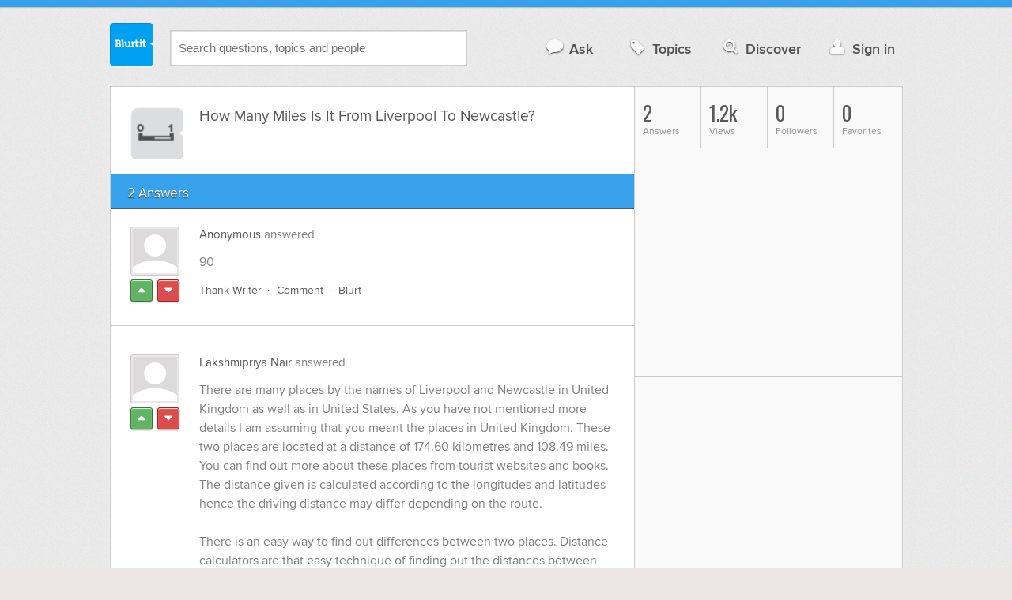

--- FILE ---
content_type: text/html; charset=UTF-8
request_url: https://travel.blurtit.com/102276/how-many-miles-is-it-from-liverpool-to-newcastle
body_size: 8965
content:
<!DOCTYPE html>
<!--[if lt IE 7]>      <html class="logged-out question-page   lt-ie9 lt-ie8 lt-ie7" xmlns="//www.w3.org/1999/xhtml" xmlns:og="//ogp.me/ns#" xmlns:fb="//www.facebook.com/2008/fbml"> <![endif]-->
<!--[if IE 7]>         <html class="logged-out question-page   lt-ie9 lt-ie8" xmlns="//www.w3.org/1999/xhtml" xmlns:og="//ogp.me/ns#" xmlns:fb="//www.facebook.com/2008/fbml"> <![endif]-->
<!--[if IE 8]>         <html class="logged-out question-page   lt-ie9" xmlns="//www.w3.org/1999/xhtml" xmlns:og="//ogp.me/ns#" xmlns:fb="//www.facebook.com/2008/fbml"> <![endif]-->
<!--[if gt IE 8]><!--> <html class="logged-out question-page  " xmlns="//www.w3.org/1999/xhtml" xmlns:og="//ogp.me/ns#" xmlns:fb="//www.facebook.com/2008/fbml"> <!--<![endif]-->
	<head>
		<meta charset="UTF-8">
		<title>How Many Miles Is It From Liverpool To Newcastle? - Blurtit</title>
		<meta name="google-site-verification" content="XJi_ihJwPvmAnMmTbEIGqxw-Udj4zwOlB1aN3URwE_I" />
		<meta http-equiv="Content-Type" content="text/html; charset=utf-8" />
							<meta name="description" content="Answer (1 of 2): 90" />
					<meta name="fb:app_id" content="110555434708" />
					<meta name="og:title" content="How Many Miles Is It From Liverpool To Newcastle?" />
					<meta name="og:type" content="article" />
					<meta name="og:url" content="//travel.blurtit.com/102276/how-many-miles-is-it-from-liverpool-to-newcastle" />
					<meta name="og:image" content="//www.blurtit.com/favicon.ico" />
					<meta name="og:site_name" content="Blurtit" />
							
		<meta name="viewport" content="width=device-width, initial-scale=1.0, maximum-scale=1.0" />
		<meta content="yes" name="apple-mobile-web-app-capable" />

		<script>if (window.top !== window.self) window.top.location.replace(window.self.location.href);</script>

				<link rel="canonical" href="https://travel.blurtit.com/102276/how-many-miles-is-it-from-liverpool-to-newcastle" />
		
		<link rel="shortcut icon" href="/favicon.ico" />

		<!--[if lt IE 9]>
		<script src="//html5shiv.googlecode.com/svn/trunk/html5.js"></script>
		<![endif]-->

		<link rel="stylesheet" href="//cf.blurtitcdn.com/css/blurtit-v1.82.css" media="screen" />
		<link rel="stylesheet" href="//cf.blurtitcdn.com/css/responsive-v1.82.css" media="screen and (max-width: 480px)" />

		<!--[if lte IE 8]>
		<link rel="stylesheet" href="//cf.blurtitcdn.com/css/ie/lte8.css" />
		<![endif]-->

		<!--[if lt IE 8]>
		<link rel="stylesheet" href="//cf.blurtitcdn.com/css/ie/lt8.css" />
		<![endif]-->

		<!--[if IE 6]>
		<link rel="stylesheet" href="//cf.blurtitcdn.com/css/ie/ie6.css" />
		<![endif]-->

		<!--[if IE 7]>
		<link rel="stylesheet" href="//cf.blurtitcdn.com/css/ie/font-awesome-ie7.min.css">
		<![endif]-->

		<link href='//fonts.googleapis.com/css?family=Oswald' rel='stylesheet' type='text/css'>

		<script type='text/javascript'>
	var googletag = googletag || {};
	googletag.cmd = googletag.cmd || [];
	(function() {
		var gads = document.createElement('script');
		gads.async = true;
		gads.type = 'text/javascript';
		var useSSL = 'https:' == document.location.protocol;
		gads.src = (useSSL ? 'https:' : 'http:') +
			'//www.googletagservices.com/tag/js/gpt.js';
		var node = document.getElementsByTagName('script')[0];
		node.parentNode.insertBefore(gads, node);
	})();
	googletag.cmd.push(function() {
			googletag.defineSlot('/1016611/blurtit_top_mpu', [300, 250], 'div-gpt-ad-1368461579297-4').addService(googletag.pubads());
		googletag.defineSlot('/1016611/blurtit_after_question', [468, 60], 'div-gpt-ad-1368461579297-0').addService(googletag.pubads());
		googletag.defineSlot('/1016611/blurtit_bottom_mpu', [300, 250], 'div-gpt-ad-1368461579297-1').addService(googletag.pubads());
	if( window.innerWidth<=480 ) {
		googletag.defineSlot('/1016611/blurtit_mobile_footer', [320, 50], 'div-gpt-ad-1368461579297-3').addService(googletag.pubads());
		googletag.defineSlot('/1016611/blurtit_mobile_after_question', [320, 50], 'div-gpt-ad-1368461579297-2').addService(googletag.pubads());
	}
		googletag.pubads().enableSingleRequest();
		googletag.pubads().collapseEmptyDivs();
		googletag.enableServices();
	});
</script>
	<script type="text/javascript">
  window._taboola = window._taboola || [];
  _taboola.push({article:'auto'});
  !function (e, f, u, i) {
    if (!document.getElementById(i)){
      e.async = 1;
      e.src = u;
      e.id = i;
      f.parentNode.insertBefore(e, f);
    }
  }(document.createElement('script'),
  document.getElementsByTagName('script')[0],
  '//cdn.taboola.com/libtrc/blurtlt/loader.js',
  'tb_loader_script');
  if(window.performance && typeof window.performance.mark == 'function')
    {window.performance.mark('tbl_ic');}
</script>

	<script src='//www.google.com/recaptcha/api.js'></script>

<!-- GPT (New Tims experiments)
<script type='text/javascript'>
  googletag.cmd.push(function() {
    googletag.defineSlot('/1016611/T_Blurtit_Top_Right_300_250', [300, 250], 'div-gpt-ad-1450682766942-0').addService(googletag.pubads());
    googletag.pubads().enableSingleRequest();
    googletag.enableServices();
  });
</script>

<script type='text/javascript'>
  googletag.cmd.push(function() {
    googletag.defineSlot('/1016611/T_Blurtit_Second_Top_Right_300_250', [300, 250], 'div-gpt-ad-1450706941357-0').addService(googletag.pubads());
    googletag.pubads().enableSingleRequest();
    googletag.enableServices();
  });
</script>
-->
        <script async src="https://securepubads.g.doubleclick.net/tag/js/gpt.js"></script>
    <script>
        window.googletag = window.googletag || {cmd: []};
        googletag.cmd.push(function() {
            googletag.defineSlot('/1016611/blurtit_after_question', [[468, 60], 'fluid'], 'div-gpt-ad-1615810412169-0').addService(googletag.pubads());
            googletag.pubads().enableSingleRequest();
            googletag.enableServices();
        });
        googletag.cmd.push(function() {
            googletag.defineSlot('/1016611/Blurtit_after_first_answer', ['fluid', [468, 60]], 'div-gpt-ad-1615811422184-0').addService(googletag.pubads());
            googletag.pubads().enableSingleRequest();
            googletag.enableServices();
        });
    </script>
    
	</head>
	<body>
	<script>
	google_analytics_uacct = "UA-5849863-1";
	</script>	
				<div class="stripe"></div>
		<div class="container">
			<header role="banner" class="clearfix">

				<!-- Begin with the logo -->

				<div class="logo pull-left">
					<a href="//www.blurtit.com" accesskey="1" title="Home">Blurtit<span>.</span></a>
				</div>

				<form action="//www.blurtit.com/search/" method="get" role="search" class="top-search pull-left">
					<input type="text" name="search-query" placeholder="Search questions, topics and people" class="search-input search-typeahead" value="" autocomplete="off" />
					<input type="hidden" name="filter" value="" />
				</form>

				<div role="navigation" class="pull-right">
					<nav class="clearfix">
						<ul>
							<li class="hlink-ask"><a href="//www.blurtit.com/#ask_question" data-toggle="collapse" data-target="#ask_question" id="ask_button"><i class="icon-comment"></i>Ask</a></li>
							<li class="hlink-topics"><a href="//www.blurtit.com/topics" class=""><i class="icon-tag"></i>Topics</a></li>
							<li class="hlink-discover"><a href="//www.blurtit.com/discover" class=""><i class="icon-search"></i>Discover</a></li>
							<li class="hlink-login"><a href="//www.blurtit.com/signin"><i class="icon-user"></i>Sign in</a></li>
						</ul>
					</nav>
				</div>
			</header>
			<div class="collapse collapse-ask" id="ask_question"><div class="clearfix relative popdown" id="ask_popdown"></div></div>
	
		</div>
		<div class="container wrapper clearfix" itemprop="QAPage" itemscope itemtype="http://schema.org/QAPage">
			<div class="main pull-left" role="main" itemprop="mainEntity" itemscope itemtype="http://schema.org/Question">

				<div class="clearfix question main-sides">

					<div class="article-complimentary">
						<a href="//www.blurtit.com/Distances/" class="topic-thumb"><img src="//cf.blurtitcdn.com/var/topics/travel/thumb_distances.svg" alt="Anonymous" /></a>
					</div>

					<div class="article-main">

						<h1 class="page-title editable-non-textarea" id="question102276" itemprop="name">How Many Miles Is It From Liverpool To Newcastle?</h1>
                        <span style="display:none;" itemprop="answerCount">2</span>


												<!-- /1016611/blurtit_after_question -->
<div class="adblock-first-question" id='div-gpt-ad-1615810412169-0'>
    <script>
        googletag.cmd.push(function() { googletag.display('div-gpt-ad-1615810412169-0'); });
    </script>
</div>
						
					</div>

					
				</div>
				<div id="answers" class="">
					
										<div class="clearfix heading-bar">
						<h2 class="pull-left">2 Answers</h2>

											</div>
					    <article class="answer clearfix main-sides " id="answerArticle1304045" itemprop="suggestedAnswer" itemscope itemtype="http://schema.org/Answer">

                <div class="article-complimentary">
            <div>
                <a href="//www.blurtit.comjavascript:void(0)" class="media-thumb"><img src="//cf.blurtitcdn.com/var/avatar/thumb_default_avatar.jpg" alt="Anonymous Profile" width="56" height="56" /></a>
            </div>
            <div class="rating  clearfix">

                                <a href='//www.blurtit.com/signin?vote="1304045,q818153.html,0,1"&page=//travel.blurtit.com/102276/how-many-miles-is-it-from-liverpool-to-newcastle' class="modal-login-prompt-show rating-button positive " title="Upvote"><i class="icon-caret-up" itemprop="upvoteCount" data-value="0"></i></a>
                <a href='//www.blurtit.com/signin?vote="1304045,q818153.html,0,-1"&page=//travel.blurtit.com/102276/how-many-miles-is-it-from-liverpool-to-newcastle' class="modal-login-prompt-show rating-button negative " title="Downvote"><i class="icon-caret-down"></i></a>
                            </div>
        </div>
        
                 <div class="article-main">
        
        <div class="meta "><strong><a href="javascript:void(0)">Anonymous</a></strong>  answered </div>

        <div class="user-content clearfix " id="answer1304045" itemprop="text">90
                    <div id='div-gpt-ad-1615811422184-0'>
                <script>
                    googletag.cmd.push(function() { googletag.display('div-gpt-ad-1615811422184-0'); });
                </script>
            </div>
                    </div>

        <footer>
	<div class="actions clearfix">
		<ul class="pull-right">
		</ul>

		<ul class="pull-left action-links">
	
			<li class="separate"><a href='//www.blurtit.com/signin?thank="1304045,0"&page=//travel.blurtit.com/102276/how-many-miles-is-it-from-liverpool-to-newcastle' class="modal-login-prompt-show thank-link thank1304045">Thank Writer</a></li>
			<li class="separate"><a href="//www.blurtit.com/signin?page=//travel.blurtit.com/102276/how-many-miles-is-it-from-liverpool-to-newcastle" class="modal-login-prompt-show comment-add-link">Comment</a></li>
			<li class="">
				<a href='/signin?blurt="answer,1304045,0"&page=//travel.blurtit.com/102276/how-many-miles-is-it-from-liverpool-to-newcastle' class="modal-login-prompt-show share-link shareA1304045">Blurt</a></li>
		</ul>
		
	</div>


	<section class="additional-content up-arrow hide">
		<div class="additional-summary thank-summary hide">
			<i class="icon-thumbs-up"></i> thanked the writer.
		</div>
		<div class="additional-summary share-summary hide">
			<i class="icon-retweet"></i> blurted this.
		</div>
	</section>
</footer>
                  </div>
        
    </article>
    <article class="answer clearfix main-sides last" id="answerArticle100014" itemprop="suggestedAnswer" itemscope itemtype="http://schema.org/Answer">

                <div class="article-complimentary">
            <div>
                <a href="//www.blurtit.com/u/58/" class="media-thumb"><img src="//cf.blurtitcdn.com/var/avatar/thumb_default_avatar.jpg" alt="Lakshmipriya Nair Profile" width="56" height="56" /></a>
            </div>
            <div class="rating  clearfix">

                                <a href='//www.blurtit.com/signin?vote="100014,q818153.html,58,1"&page=//travel.blurtit.com/102276/how-many-miles-is-it-from-liverpool-to-newcastle' class="modal-login-prompt-show rating-button positive " title="Upvote"><i class="icon-caret-up" itemprop="upvoteCount" data-value="0"></i></a>
                <a href='//www.blurtit.com/signin?vote="100014,q818153.html,58,-1"&page=//travel.blurtit.com/102276/how-many-miles-is-it-from-liverpool-to-newcastle' class="modal-login-prompt-show rating-button negative " title="Downvote"><i class="icon-caret-down"></i></a>
                            </div>
        </div>
        
                 <div class="article-main">
        
        <div class="meta "><strong><a href="/u/58/">Lakshmipriya Nair</a></strong>  answered </div>

        <div class="user-content clearfix " id="answer100014" itemprop="text">There are many places by the names of Liverpool and Newcastle in United Kingdom as well as in United States. As you have not mentioned more details I am assuming that you meant the places in United Kingdom. These two places are located at a distance of 174.60 kilometres and 108.49 miles. You can find out more about these places from tourist websites and books. The distance given is calculated according to the longitudes and latitudes hence the driving distance may differ depending on the route. <br /><br />There is an easy way to find out differences between two places. Distance calculators are that easy technique of finding out the distances between two places in the world. You would find these toolbars in most of the travel and tourism websites and otherwise. Some of these sites like <a href="http://www.mapcrow.com"  target="_blank" rel='nofollow external'>www.mapcrow.com</a> even provide you with a map of the places you want the distance measured for your better comprehension.
                </div>

        <footer>
	<div class="actions clearfix">
		<ul class="pull-right">
		</ul>

		<ul class="pull-left action-links">
	
			<li class="separate"><a href='//www.blurtit.com/signin?thank="100014,58"&page=//travel.blurtit.com/102276/how-many-miles-is-it-from-liverpool-to-newcastle' class="modal-login-prompt-show thank-link thank100014">Thank Writer</a></li>
			<li class="separate"><a href="//www.blurtit.com/signin?page=//travel.blurtit.com/102276/how-many-miles-is-it-from-liverpool-to-newcastle" class="modal-login-prompt-show comment-add-link">Comment</a></li>
			<li class="">
				<a href='/signin?blurt="answer,100014,58"&page=//travel.blurtit.com/102276/how-many-miles-is-it-from-liverpool-to-newcastle' class="modal-login-prompt-show share-link shareA100014">Blurt</a></li>
		</ul>
		
	</div>


	<section class="additional-content up-arrow hide">
		<div class="additional-summary thank-summary hide">
			<i class="icon-thumbs-up"></i> thanked the writer.
		</div>
		<div class="additional-summary share-summary hide">
			<i class="icon-retweet"></i> blurted this.
		</div>
	</section>
</footer>
                  </div>
        
    </article>
    <div id="taboola-below-article-thumbnails"></div>
    <script type="text/javascript">
        window._taboola = window._taboola || [];
        _taboola.push({
            mode: 'alternating-thumbnails-a',
            container: 'taboola-below-article-thumbnails',
            placement: 'Below Article Thumbnails',
            target_type: 'mix'
        });
    </script>
				<aside class="relative main-sides">
					<h3>You might also like...</h3>
					<ul class="list list-bullet" id="live-related">

												<li style="margin-bottom:3px;">
							<script type="text/javascript"><!--
							google_ad_client = "ca-pub-1549962111268759";
						    /* Also Asked As */
							google_ad_slot = "4488337108";
							google_ad_width = 468;
							google_ad_height = 60;
							google_ad_channel = "Additional00040,Additional00038";
							google_override_format = true;
							google_ad_type = "text";
							google_color_link =  "#38A1EC";
							google_color_text =  "#7F7F7F";
							google_color_bg =  "#FFFFFF";
							google_color_url =  "#38A1EC";
							google_font_face =  "arial";
							google_adtest = "off";
							//-->
							</script>
							<script type="text/javascript"
							src="//pagead2.googlesyndication.com/pagead/show_ads.js">
							</script>
						</li>
												<li class="clearfix live-related-li">
							<p class="live-related-title"><a href="//travel.blurtit.com/78317/how-many-miles-is-it-from-bristol-to-liverpool-" class="also-asked-title">How Many Miles Is It From Bristol To Liverpool?         </a></p>
							<p class="also-asked-cat"><img src="//cf.blurtitcdn.com/var/topics/travel/thumb_distances.svg" height="11" width="11" alt="Distances">Distances</p>
							<p class="also-asked-summary" style="color:#7f7f7f;">The approximate distance between Bristol, United Kingdom and Liverpool, United Kingdom is 179 miles....</p>
						</li>
						<li class="clearfix live-related-li">
							<p class="live-related-title"><a href="//travel.blurtit.com/84382/how-many-miles-is-it-from-chicago-to-managua-" class="also-asked-title">How Many Miles Is It From Chicago To Managua?          </a></p>
							<p class="also-asked-cat"><img src="//cf.blurtitcdn.com/var/topics/travel/thumb_distances.svg" height="11" width="11" alt="Distances">Distances</p>
							<p class="also-asked-summary" style="color:#7f7f7f;">The distance between Chicago, Illinois and Managua, Nicaragua is 2050 miles or 3,300 kilometres. In terms...</p>
						</li>
						<li class="clearfix live-related-li">
							<p class="live-related-title"><a href="//travel.blurtit.com/84870/how-many-miles-is-it-from-alaska-to-russia-" class="also-asked-title">How Many Miles Is It From Alaska To Russia?     </a></p>
							<p class="also-asked-cat"><img src="//cf.blurtitcdn.com/var/topics/travel/thumb_distances.svg" height="11" width="11" alt="Distances">Distances</p>
							<p class="also-asked-summary" style="color:#7f7f7f;">As it is quite not possible to calculate distance between Alaska, a state in the United States of America...</p>
						</li>
						<li class="clearfix live-related-li">
							<p class="live-related-title"><a href="//travel.blurtit.com/84887/how-many-miles-is-it-from-dunkirk-to-amsterdam-" class="also-asked-title">How Many Miles Is It From Dunkirk To Amsterdam?        </a></p>
							<p class="also-asked-cat"><img src="//cf.blurtitcdn.com/var/topics/travel/thumb_distances.svg" height="11" width="11" alt="Distances">Distances</p>
							<p class="also-asked-summary" style="color:#7f7f7f;">Dunkirk is situated in the Nord district of France. In French, this district is known as Nord-Pas-de-Calais....</p>
						</li>
						<li class="clearfix live-related-li">
							<p class="live-related-title"><a href="//travel.blurtit.com/85366/how-many-miles-is-it-from-indianapolis-to-louisville" class="also-asked-title">How Many Miles Is It From Indianapolis To Louisville?</a></p>
							<p class="also-asked-cat"><img src="//cf.blurtitcdn.com/var/topics/travel/thumb_distances.svg" height="11" width="11" alt="Distances">Distances</p>
							<p class="also-asked-summary" style="color:#7f7f7f;">You are not required to cover a very long distance if you intend to drive from Indianapolis in the US...</p>
						</li>
						<li class="clearfix live-related-li">
							<p class="live-related-title"><a href="//travel.blurtit.com/86066/how-many-miles-is-it-from-aberdeen-to-glasgow" class="also-asked-title">How Many Miles Is It From Aberdeen To Glasgow?</a></p>
							<p class="also-asked-cat"><img src="//cf.blurtitcdn.com/var/topics/travel/thumb_distances.svg" height="11" width="11" alt="Distances">Distances</p>
							<p class="also-asked-summary" style="color:#7f7f7f;">The distance, as the crow flies, between Aberdeen in Scotland and Glasgow in Aberdeen is approximately...</p>
						</li>
						<li class="clearfix live-related-li">
							<p class="live-related-title"><a href="//travel.blurtit.com/102278/how-many-miles-is-it-from-london-to-newcastle" class="also-asked-title">How Many Miles Is It From London To Newcastle?</a></p>
							<p class="also-asked-cat"><img src="//cf.blurtitcdn.com/var/topics/travel/thumb_distances.svg" height="11" width="11" alt="Distances">Distances</p>
							<p class="also-asked-summary" style="color:#7f7f7f;">London is the capital of England while New castle is another town in United Kingdom. Though they are...</p>
						</li>
						<li class="clearfix live-related-li">
							<p class="live-related-title"><a href="//travel.blurtit.com/152962/how-many-miles-from-blackpool-to-liverpool" class="also-asked-title">How Many Miles From Blackpool To Liverpool?</a></p>
							<p class="also-asked-cat"><img src="//cf.blurtitcdn.com/var/topics/travel/thumb_travel.svg" height="11" width="11" alt="Travel">Travel</p>
							<p class="also-asked-summary" style="color:#7f7f7f;">About 56miles.
It take a little over an hour by car, so long as the traffic is forgiving!

(M55->...</p>
						</li>
						<li class="clearfix live-related-li">
							<p class="live-related-title"><a href="//travel.blurtit.com/182837/how-many-miles-is-it-from-scotland-to-florida" class="also-asked-title">How Many Miles Is It From Scotland To Florida?</a></p>
							<p class="also-asked-cat"><img src="//cf.blurtitcdn.com/var/topics/travel/thumb_distances.svg" height="11" width="11" alt="Distances">Distances</p>
							<p class="also-asked-summary" style="color:#7f7f7f;">The distance between Scotland, Glasgow to Florida is 6647 kilometers or 4131 miles. Here is a link to...</p>
						</li>
						<li class="clearfix live-related-li">
							<p class="live-related-title"><a href="//travel.blurtit.com/1293930/how-long-to-drive-from-newcastle-on-tyne-to-liverpool-docks" class="also-asked-title">How Long To Drive From Newcastle On Tyne To Liverpool Docks?</a></p>
							<p class="also-asked-cat"><img src="//cf.blurtitcdn.com/var/topics/travel/thumb_distances.svg" height="11" width="11" alt="Distances">Distances</p>
							<p class="also-asked-summary" style="color:#7f7f7f;">Total Distance: 174.32 mile(s) (280.54km), about: 3 hour(s) 33 minute(s)...</p>
						</li>
												<li style="margin-bottom:3px;">
							<script type="text/javascript"><!--
							google_ad_client = "ca-pub-1549962111268759";
						    /* Also Asked As */
							google_ad_slot = "8253251906";
							google_ad_width = 468;
							google_ad_height = 60;
							google_ad_channel = "Additional00041,Additional00038";
							google_override_format = true;
							google_ad_type = "text";
							google_color_link =  "#38A1EC";
							google_color_text =  "#7F7F7F";
							google_color_bg =  "#FFFFFF";
							google_color_url =  "#38A1EC";
							google_font_face =  "arial";
							google_adtest = "off";
							//-->
							</script>
							<script type="text/javascript"
							src="//pagead2.googlesyndication.com/pagead/show_ads.js">
							</script>
						</li>
											</ul>

				</aside>
    <aside class="relative main-sides"><div id="taboola-feed-split-container"></div></aside>
     						</div>
			<div id="answerForm">
				<div class="clearfix heading-bar main-sides answer-form-heading">
					<h2>Answer Question</h2>
				</div>

				<form action="/answer" method="POST" class="clearfix main-sides standard-form answer-form">

					<input type="hidden" name="answer_page" value="q818153.html" />
					<input type="hidden" name="answer_question_id" value="102276" />

					<div class="article-complimentary">
						<div>
							<span class="media-thumb"><img src="//cf.blurtitcdn.com/var/avatar/thumb_default_avatar.jpg" alt="Anonymous" width="56" height="56" /></span>
						</div>
					</div>

					 <div class="article-main">

					 	<div class="clearfix">
					 		<textarea name="answer_text" id="answer_text" cols="30" rows="10" class="wysiwyg" placeholder="Leave your answer"></textarea>
					 	</div>

						<div class="actions pull-right">
							<button type="submit" name="answer_submit" value="1" class="button primary">Answer</button>
						</div>

					</div>

				</form>
			</div>			</div>

			<div class="complimentary pull-right" role="complimentary">
				<nav class="stats">
					<ul class="clearfix">
												<li><span class="nolink"><span class="number">2</span> Answers</span></li>
												<li><span class="nolink"><span class="number" id="pageviews">1.2k</span> Views</span></li>
												<li><span class="nolink"><span class="number">0</span> Followers</span></li>
						<li><span class="nolink"><span class="number">0</span> Favorites</span></li>
											</ul>
				</nav><div class="adblock-top-left"><!-- blurtit_top_mpu --><div id="div-gpt-ad-1368461579297-4" style="width:300px; height:250px;"><script type="text/javascript">googletag.cmd.push(function() { googletag.display("div-gpt-ad-1368461579297-4"); });</script></div></div>
<div class="adblock-top-left"><!-- blurtit_bottom_mpu --><div id="div-gpt-ad-1368461579297-1" style="width:300px; height:250px;"><script type="text/javascript">googletag.cmd.push(function() { googletag.display("div-gpt-ad-1368461579297-1"); });</script></div></div>				<aside class="relative">
					<h3>Related Reading</h3>

					<ul class="list list-bullet">

						<li class="clearfix">
							<p class="title"><a href="//travel.blurtit.com/102278/how-many-miles-is-it-from-london-to-newcastle">How Many Miles Is It From London To Newcastle?</a></p>
						</li>
						<li class="clearfix">
							<p class="title"><a href="//travel.blurtit.com/1293930/how-long-to-drive-from-newcastle-on-tyne-to-liverpool-docks">How Long To Drive From Newcastle On Tyne To Liverpool Docks?</a></p>
						</li>
						<li class="clearfix">
							<p class="title"><a href="//travel.blurtit.com/78317/how-many-miles-is-it-from-bristol-to-liverpool-">How Many Miles Is It From Bristol To Liverpool?         </a></p>
						</li>
						<li class="clearfix">
							<p class="title"><a href="//travel.blurtit.com/55090/how-many-miles-between-liverpool-and-hull-in-the-uk">How Many Miles Between Liverpool And Hull In The UK.?</a></p>
						</li>
						<li class="clearfix">
							<p class="title"><a href="//travel.blurtit.com/152962/how-many-miles-from-blackpool-to-liverpool">How Many Miles From Blackpool To Liverpool?</a></p>
						</li>
						<li class="clearfix">
							<p class="title"><a href="//cars.blurtit.com/50576/how-far-in-miles-is-it-between-newcastle-airport-and-gateshead-town-centre">How Far In Miles Is It Between Newcastle Airport And Gateshead Town Centre?</a></p>
						</li>
						<li class="clearfix">
							<p class="title"><a href="//travel.blurtit.com/85421/how-far-is-liverpool-from-birmingham">How Far Is Liverpool From Birmingham?</a></p>
						</li>
						<li class="clearfix">
							<p class="title"><a href="//travel.blurtit.com/84964/how-far-is-newcastle-upon-tyne-from-folkestone-">How Far Is Newcastle Upon Tyne From Folkestone? </a></p>
						</li>
						<li class="clearfix">
							<p class="title"><a href="//travel.blurtit.com/200634/how-far-is-it-to-travel-to-hull-from-newcastle-upon-tyne">How Far Is It To Travel To Hull From Newcastle Upon Tyne?</a></p>
						</li>
						<li class="clearfix">
							<p class="title"><a href="//travel.blurtit.com/84966/how-far-is-newport-beach-from-huntington-beach-">How Far Is Newport Beach From Huntington Beach? </a></p>
						</li>
					</ul>

					<div class="clearfix">
						<a href="#help" class="help-link" title="Help">?</a>
						<div class="help-hint fade hide">
							<p>Here are some related questions which you might be interested in reading.</p>
						</div>
					</div>
				</aside>
				<aside class="relative main-sides">
					<h3>Popular</h3>
					<ul class="list list-bullet">
						<li class="clearfix">
							<p class="title"><a href="//education.blurtit.com/3839753/are-there-any-of-you-out-there-who-actually-like-school">Are There Any Of You Out There Who Actually Like School?</a></p>
						</li>
						<li class="clearfix">
							<p class="title"><a href="//relationships.blurtit.com/3848591/is-it-a-mistake-to-sleep-with-your-female-friend">Is it a mistake to sleep with your female friend?</a></p>
						</li>
						<li class="clearfix">
							<p class="title"><a href="//philosophy-religion.blurtit.com/3833457/why-were-we-born">Why Were We Born?</a></p>
						</li>
						<li class="clearfix">
							<p class="title"><a href="//business-finance.blurtit.com/3835665/what-do-you-think-of-outsourcing">What Do You Think Of Outsourcing?</a></p>
						</li>
						<li class="clearfix">
							<p class="title"><a href="//relationships.blurtit.com/3872102/whats-the-best-way-to-share-your-favorite-wedding-dress-brands">What's the best way to share your favorite wedding dress brands?</a></p>
						</li>
						<li class="clearfix">
							<p class="title"><a href="//relationships.blurtit.com/3839375/why-do-married-guys-or-guys-with-girlfriends-check-out-other-girls">Why Do Married Guys Or Guys With Girlfriends Check Out Other Girls?</a></p>
						</li>
					</ul>

				</aside>
			</div>
		</div>
<!-- Modal -->
<div id="genericModal" class="clearfix modal hide fade in" tabindex="-1" role="dialog" aria-labelledby="genericModal" aria-hidden="true">
	<div class="main pull-left">
	</div>
	<div class="complimentary pull-right">
	</div>
	<a class="modal-close" aria-hidden="true"><i class="icon-remove"></i></a>
</div><div id="loginPromptModal" class="clearfix modal hide fade in" tabindex="-1" role="dialog" aria-labelledby="genericModal" aria-hidden="true">
	
	<div class="main-section">

		<p id="login_prompt_text"></p>

		<div class="social-sharing">

			<form action="/signin" class="standard-form no-top-margin" method="GET">
			<input type="hidden" name="actions" id="login_prompt_actions" value=''>
			<ul class="social-buttons clearfix">
				<li><button type="submit" class="button button-twitter" name="twitter_register" value="1"><i class="icon-twitter"></i>&nbsp;Connect</button></li>
				<li><button type="submit" class="button button-google-plus" name="google_register" value="1"><i class="icon-google-plus"></i>&nbsp;Connect</button></li>
				<li><button type="submit" class="button button-facebook" name="facebook_register" value="1"><i class="icon-facebook"></i>&nbsp;Connect</button></li>
			</ul>
			</form>
		</div>

	</div>

	<a class="modal-login-prompt-close" aria-hidden="true"><i class="icon-remove"></i></a>	

</div>		<div class="container">

						<div role="navigation" class="breadcrumb">
				<nav class="clearfix">
					<ul itemscope itemtype="//data-vocabulary.org/Breadcrumb">
						<li class="breadcrumb-item-first "><a href="//www.blurtit.com/topics" itemprop="url"><span itemprop="title">All Topics</span></a></li>
						<li class=""><a href="//www.blurtit.com/Travel/" itemprop="url"><span itemprop="title">Travel</span></a></li>
						<li class="breadcrumb-item-last"><a href="//www.blurtit.com/Distances/" itemprop="url"><span itemprop="title">Distances</span></a></li>
					</ul>
				</nav>
			</div>

			<footer class="page-footer clearfix">
				<section class="pull-left">
					<h2>Questions</h2>
					<ul>
						<li><a href="//www.blurtit.com/#ask">Ask</a></li>
						<li><a href="//www.blurtit.com/topics">Topics</a></li>
						<li><a href="//www.blurtit.com/discover">Discover</a></li>
                        					</ul>
				</section>

				<section class="pull-left">
					<h2>Company</h2>
					<ul>
						<li><a href="//www.blurtit.com/support/about">About</a></li>
						<!-- <li><a href="/badges">Badges</a></li> -->
						<!-- <li><a href="/blog">Blog</a></li> -->
						<li><a href="//www.blurtit.com/support/contact">Contact</a></li>
						<!-- <li><a href="/support/feedback">Feedback</a></li> -->
                        <li><a href="//www.blurtit.com/support/">Support</a></li>
					</ul>
				</section>

				<section class="pull-left">
					<h2>Everything Else</h2>
					<ul>
						<li><a href="//www.blurtit.com/terms_of_use">Terms Of Use</a></li>
						<li><a href="//www.blurtit.com/privacy_policy">Privacy Policy</a></li>
						<li><a href="//www.blurtit.com/cookie_policy">Cookie Policy</a></li>
					</ul>
				</section>

				<div class="pull-right" style="width:314px">
					<h2>Follow Us</h2>
					<div class="social">
						<h3>Social Networks</h3>
						<ul>
							<li><a href="https://www.facebook.com/blurtit" class="on-facebook"><i class="icon-facebook"></i><span>Blurtit on Facebook</span></a></li>
							<li><a href="https://twitter.com/blurtit" class="on-twitter"><i class="icon-twitter"></i><span>Blurtit on Twitter</span></a></li>
							<!-- <li><a href="https://linkedin.com"></a></li> -->
							<li><a href="https://plus.google.com/102183012434304818865" rel="publisher" class="on-google-plus"><i class="icon-google-plus"></i><span>Blurtit on Google+</span></a></li>
						</ul>
					</div>

					<div class="sign-off">
						<div class="logo pull-left">
							<a href="//www.blurtit.com">Blurtit<span>.</span></a>
						</div>
						<div>
							<p><small>&copy; Blurtit Ltd. All rights reserved.</small></p>
						</div>
					</div>
				</div>
			</footer>
		</div>
		<script>
			var blurtit                   = {};
			blurtit.user_id               = 0;
			blurtit.fullname              = '';
			blurtit.profile_pic           = '';
			blurtit.anonymous_name        = 'Anonymous';
			blurtit.anonymous_profile_pic = '/var/avatar/thumb_default_avatar.jpg';
			blurtit.loggedin              = false;
			blurtit.query                 = '';
			blurtit.local                 = false;
			blurtit.in_mixpanel           = '';
			blurtit.joined          	  = '';
			blurtit.base_url 			  = '//www.blurtit.com';
			blurtit.last_popular_item	  = '';
			blurtit.page_number			  = 0;
							blurtit.feed_page 		  = false;
										blurtit.question_id       = '102276';
								</script>
		<!-- scripts concatenated and minified via build script -->
		<script src="//ajax.googleapis.com/ajax/libs/jquery/1.9.1/jquery.min.js"></script>
		<script src="//cf.blurtitcdn.com/js/qa-loggedout-v1.62.min.js"></script>
		<!-- end scripts -->
		</script>

		<script>
<!--
if( window.innerWidth<=480 ) {
	var mobile_advert = '<!-- blurtit_mobile_footer --><div id="div-gpt-ad-1368461579297-3" class="adblock-mobile-fixed-bottom" style="width:320px; height:50px;"><' + 'script type="text/javascript">googletag.cmd.push(function() { googletag.display("div-gpt-ad-1368461579297-3"); });<' + '/script></div>';
	document.write(mobile_advert);
}
//-->
</script>				
<script>
$(document).ready(function(){

	$('#popin_ask').click(function(event){

		event.preventDefault();

		$("html, body").animate({
	 		scrollTop:0
	 	},"slow",function(){
	 		$( "#ask_button" ).trigger( "click" );
	 	});
	});
});
 </script>

<div id="plusOnePage" class="plus-one-page">

	<p>Didn't find the answer you were looking for?
	<button id="popin_ask" class="button primary" style="margin-top:10px;">Ask a Question</button>
	</p>
</div>		
		            <script type="text/javascript">
              window._taboola = window._taboola || [];
              _taboola.push({flush: true});
            </script>
		
	<!-- Google tag (gtag.js) -->
<script async src="https://www.googletagmanager.com/gtag/js?id=G-C32BNGL0RD"></script>
<script>
    window.dataLayer = window.dataLayer || [];
    function gtag(){dataLayer.push(arguments);}
    gtag('js', new Date());

    gtag('config', 'G-C32BNGL0RD');
</script>

	    <script type="text/javascript">//<![CDATA[
      cookieControl({
          t: {
              title: '<p>This site uses cookies to store information on your computer.</p>',
              intro: '<p>Some of these cookies are essential to make our site work and others help us to improve by giving us some insight into how the site is being used.</p>',
              full:'<p>These cookies are set when you submit a form, login or interact with the site by doing something that goes beyond clicking some simple links.</p><p>We also use some non-essential cookies to anonymously track visitors or enhance your experience of this site. If you\'re not happy with this, we won\'t set these cookies but some nice features on the site may be unavailable.</p><p>To control third party cookies, you can also <a class="ccc-settings" href="https://www.civicuk.com/cookie-control/browser-settings" target="_blank">adjust your browser settings.</a></p><p>By using our site you accept the terms of our <a href="/privacy_policy">Privacy Policy</a>.</p>'
          },
                    position:CookieControl.POS_BOTTOM,
                    style:CookieControl.STYLE_BAR,
          theme:CookieControl.THEME_LIGHT, // light or dark
          startOpen:false,
          autoHide:7000,
          subdomains:false,
          domain:'.blurtit.com',
          cookieDomain:'.blurtit.com',
          cookieName:'blurtit_cookie_control',
          protectedCookies: [], //list the cookies you do not want deleted, for example ['analytics', 'twitter']
          apiKey: '4ba22a150ebb15b8f875f424f2026c3a0eccd0a8',
          product: CookieControl.PROD_PAID,
          consentModel: CookieControl.MODEL_INFO,
          onAccept:function(){},
          onReady:function(){},
          onCookiesAllowed:function(){},
          onCookiesNotAllowed:function(){},
          countries:'AL,AD,AM,AT,CH,CY,CZ,DE,DK,EE,ES,FO,FR,GB,GE,GI,GR,HU,HR,IE,IS,IT,LT,LU,LV,MC,MK,MT,NO,NL,PO,PT,RO,RU,SI,SK,SM,TR,UA,VA' // Or supply a list, like ['United Kingdom', 'Greece']
          });
       //]]>
    </script>
    
	</body>
</html>


--- FILE ---
content_type: text/html; charset=utf-8
request_url: https://www.google.com/recaptcha/api2/aframe
body_size: -86
content:
<!DOCTYPE HTML><html><head><meta http-equiv="content-type" content="text/html; charset=UTF-8"></head><body><script nonce="nwq9sz3n-GVjgqM6aLgr2g">/** Anti-fraud and anti-abuse applications only. See google.com/recaptcha */ try{var clients={'sodar':'https://pagead2.googlesyndication.com/pagead/sodar?'};window.addEventListener("message",function(a){try{if(a.source===window.parent){var b=JSON.parse(a.data);var c=clients[b['id']];if(c){var d=document.createElement('img');d.src=c+b['params']+'&rc='+(localStorage.getItem("rc::a")?sessionStorage.getItem("rc::b"):"");window.document.body.appendChild(d);sessionStorage.setItem("rc::e",parseInt(sessionStorage.getItem("rc::e")||0)+1);localStorage.setItem("rc::h",'1763571652210');}}}catch(b){}});window.parent.postMessage("_grecaptcha_ready", "*");}catch(b){}</script></body></html>

--- FILE ---
content_type: image/svg+xml
request_url: https://cf.blurtitcdn.com/var/topics/travel/thumb_distances.svg
body_size: 407
content:
<?xml version="1.0" encoding="utf-8"?>
<!-- Generator: Adobe Illustrator 15.1.0, SVG Export Plug-In . SVG Version: 6.00 Build 0)  -->
<!DOCTYPE svg PUBLIC "-//W3C//DTD SVG 1.1//EN" "http://www.w3.org/Graphics/SVG/1.1/DTD/svg11.dtd">
<svg version="1.1" xmlns="http://www.w3.org/2000/svg" xmlns:xlink="http://www.w3.org/1999/xlink" x="0px" y="0px" width="60px"
	 height="62px" viewBox="-0.042 0 60 62" enable-background="new -0.042 0 60 62" xml:space="preserve">
<g id="Layer_2_1_">
	<g id="Grey_3_">
		<path fill="#DCDDDE" d="M52.449,29.764c4.068-0.005,7.401-3.295,7.509-7.352V7.55c0-4.153-3.391-7.55-7.531-7.55H7.488
			c-4.139,0-7.53,3.397-7.53,7.55v46.898C-0.042,58.6,3.349,62,7.488,62h44.938c4.14,0,7.531-3.399,7.531-7.551V37.118
			C59.85,33.06,56.516,29.773,52.449,29.764z"/>
	</g>
	
		<rect x="9.325" y="33.854" fill="#505050" stroke="#505050" stroke-width="2" stroke-linecap="round" stroke-linejoin="round" stroke-miterlimit="10" width="38.456" height="3.642"/>
	<g>
		<path fill="#505050" d="M6.918,23.511c0-2.243,1.109-4.487,3.601-4.487s3.601,2.244,3.601,4.487c0,2.244-1.109,4.501-3.601,4.501
			S6.918,25.755,6.918,23.511z M12.229,23.511c0-1.604-0.457-2.844-1.709-2.844c-1.239,0-1.709,1.239-1.709,2.844
			c0,1.605,0.47,2.857,1.709,2.857S12.229,25.117,12.229,23.511z"/>
	</g>
	<g>
		<path fill="#505050" d="M45.255,27.856v-6.314l-1.448,1.475l-1.057-1.109l2.74-2.753h1.618v8.702H45.255z"/>
	</g>
	
		<rect x="9.329" y="30.773" fill="#505050" stroke="#505050" stroke-width="2" stroke-linecap="round" stroke-linejoin="round" stroke-miterlimit="10" width="2.823" height="4.755"/>
	
		<rect x="45.116" y="30.773" fill="#505050" stroke="#505050" stroke-width="2" stroke-linecap="round" stroke-linejoin="round" stroke-miterlimit="10" width="2.662" height="4.755"/>
	<rect x="27.044" y="34.673" fill="#DCDDDE" width="18.083" height="1.667"/>
</g>
<g id="Layer_3">
</g>
<g id="Layer_1">
</g>
</svg>


--- FILE ---
content_type: image/svg+xml
request_url: https://cf.blurtitcdn.com/var/topics/travel/thumb_travel.svg
body_size: 1216
content:
<?xml version="1.0" encoding="utf-8"?>
<!-- Generator: Adobe Illustrator 15.1.0, SVG Export Plug-In . SVG Version: 6.00 Build 0)  -->
<!DOCTYPE svg PUBLIC "-//W3C//DTD SVG 1.1//EN" "http://www.w3.org/Graphics/SVG/1.1/DTD/svg11.dtd">
<svg version="1.1" xmlns="http://www.w3.org/2000/svg" xmlns:xlink="http://www.w3.org/1999/xlink" x="0px" y="0px" width="60px"
	 height="62px" viewBox="-0.042 0 60 62" enable-background="new -0.042 0 60 62" xml:space="preserve">
<g id="Layer_2_1_">
	<g id="Grey_3_">
		<path fill="#DCDDDE" d="M52.449,29.764c4.068-0.005,7.401-3.295,7.509-7.352V7.55c0-4.153-3.391-7.55-7.531-7.55H7.488
			c-4.139,0-7.53,3.397-7.53,7.55v46.898C-0.042,58.6,3.349,62,7.488,62h44.938c4.14,0,7.531-3.399,7.531-7.551V37.118
			C59.85,33.06,56.516,29.773,52.449,29.764z"/>
	</g>
	<path fill="#505050" d="M29.486,24.524l-0.573-1.282l-4.23,0.479l-4.437-4.129c0,0,7.227-5.676,7.911-6.207
		c0.683-0.528-0.039-1.377-2.161-0.807c-2.122,0.569-10.289,3.129-10.289,3.129s-3.021-2.79-3.788-3.456
		c-0.767-0.664-2.603-1.433-3.624-0.588l-0.001-0.001v0.001c-0.002,0.001-0.004,0.002-0.007,0.005h0.003
		c-0.693,1.133,0.328,2.842,1.092,3.509c0.767,0.665,3.956,3.263,3.956,3.263s-1.383,8.445-1.65,10.628
		c-0.267,2.18,0.677,2.774,1.104,2.023c0.429-0.752,5.033-8.705,5.033-8.705l4.712,3.812l0.12,4.255l1.351,0.386l1.642-4.107h-0.001
		L29.486,24.524z"/>
	
		<rect x="34.937" y="32.564" transform="matrix(0.9987 -0.051 0.051 0.9987 -1.7261 2.0182)" fill-rule="evenodd" clip-rule="evenodd" fill="#505050" width="7.444" height="4.495"/>
	
		<rect x="36.096" y="33.494" transform="matrix(0.9987 -0.0511 0.0511 0.9987 -1.7631 2.0247)" fill-rule="evenodd" clip-rule="evenodd" fill="#DCDDDE" width="5.195" height="3.962"/>
	
		<rect x="29.197" y="35.381" transform="matrix(0.9987 -0.0511 0.0511 0.9987 -2.0943 2.0632)" fill-rule="evenodd" clip-rule="evenodd" fill="#505050" stroke="#505050" stroke-width="1.0225" stroke-linecap="round" stroke-linejoin="round" stroke-miterlimit="10" width="20.146" height="13.151"/>
	
		<rect x="32.43" y="34.99" transform="matrix(0.9988 -0.0494 0.0494 0.9988 -2.048 1.6762)" fill-rule="evenodd" clip-rule="evenodd" fill="#DCDDDE" width="0.949" height="14.604"/>
	
		<rect x="44.83" y="34.356" transform="matrix(0.9987 -0.0502 0.0502 0.9987 -2.0358 2.329)" fill-rule="evenodd" clip-rule="evenodd" fill="#DCDDDE" width="0.952" height="14.602"/>
	
		<rect x="39.18" y="38.215" transform="matrix(0.9804 -0.1968 0.1968 0.9804 -6.9211 8.8944)" fill-rule="evenodd" clip-rule="evenodd" fill="#DCDDDE" width="4.223" height="2.111"/>
	<circle fill-rule="evenodd" clip-rule="evenodd" fill="#DCDDDE" cx="36.43" cy="44.777" r="1.627"/>
	<g>
		<path fill="#505050" d="M38.691,27.492l0.25-2.593l-5.139-0.497l0.169-1.757l5.139,0.497l0.174-1.804l-5.139-0.497l0.172-1.78
			l3.967,0.384l-3.912-7.544l3.651,0.353l3.138,6.377l4.3-5.658l3.628,0.351l-5.284,6.655l4.012,0.388l-0.172,1.78l-5.162-0.498
			l-0.174,1.803l5.162,0.499l-0.169,1.757l-5.162-0.498l-0.25,2.592L38.691,27.492z"/>
	</g>
	<g>
		<path fill="#505050" d="M9.676,44.967l-1.074,0.058l-0.089-1.665l0.779-0.042c-0.031-0.188-0.042-0.399-0.054-0.61
			c-0.012-0.231-0.023-0.442-0.014-0.675l-0.779,0.042l-0.089-1.665l1.095-0.059c0.788-3.064,3.467-5.13,6.901-5.313
			c3.076-0.164,4.957,1.404,6.042,3.122l-2.503,1.401c-0.65-1.105-1.963-1.944-3.396-1.868c-1.728,0.093-3.092,1.053-3.755,2.482
			L17.88,39.9l0.089,1.665l-5.647,0.302c-0.03,0.233-0.019,0.444-0.006,0.676c0.011,0.211,0.022,0.422,0.054,0.61l5.668-0.303
			l0.089,1.665l-5.163,0.275c0.793,1.395,2.253,2.227,4.023,2.132c1.433-0.076,2.649-1.051,3.179-2.222l2.637,1.107
			c-0.897,1.802-2.598,3.604-5.674,3.769C13.673,49.762,10.767,47.972,9.676,44.967z"/>
	</g>
</g>
<g id="Layer_3">
</g>
<g id="Layer_1">
</g>
</svg>
